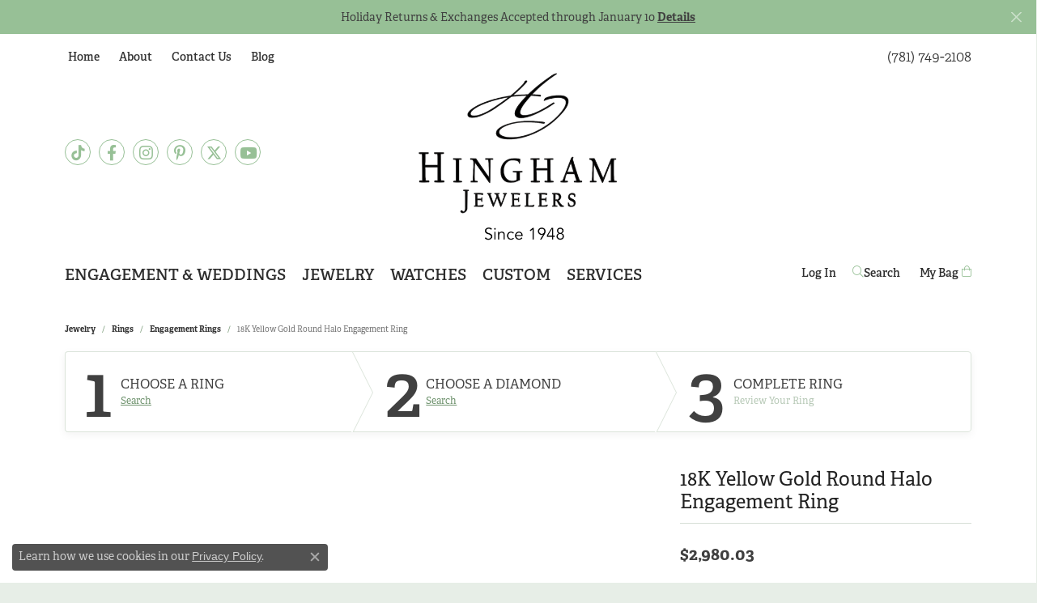

--- FILE ---
content_type: text/css;charset=UTF-8
request_url: https://www.hinghamjewelers.com/css/local.php?settingsSrc=hinghamjewelersV6&t=7473
body_size: 1225
content:
/*!
 * Client: Hingham Jewelers
 * Copyright 2008-2018 Punchmark
 */




p.small {
  font-size: 12px;
}







/* =======================================================================================
   NAV
======================================================================================= */


nav.navbar {
  border: 0;
}

nav.navbar .navbar-nav.navbar-left .nav-item .nav-link,
nav.navbar .navbar-nav.navbar-right .nav-item .nav-link {
  text-transform: uppercase;
}	  

nav.navbar .dropdown .dropdown-menu {
  border-radius: 0 !important;
}

nav.navbar .navbar-nav.navbar-right .nav-item .nav-link > i {
  display: none;
}	  

@media(min-width:768px){	
	nav.navbar .navbar-nav.navbar-left .nav-item .nav-link {
	  font-size: 14px;
	  font-weight: 600;
	}
	nav.navbar .navbar-nav.navbar-right .nav-item .nav-link {
	  font-size: 14px;
	  font-weight: 600;
	  text-transform: none;
	}
	nav.navbar .navbar-nav.navbar-right .nav-item .nav-link > span {
	  margin-right: 4px; 
	}
	nav.navbar .navbar-nav.navbar-right .nav-item .nav-link > i {
	  color: #97c096;
	  display: block;
	  transform: translateY(-2px);
	}
	nav.navbar .navbar-nav .nav-item + .nav-item {
	  margin-left: 15px;
	}
	nav.navbar .dropdown .dropdown-menu {
	  border-radius: 0.25rem !important;
	  margin-top: -3px !important;
	}
	nav.navbar .dropdown .dropdown-item {
	  line-height: 1;
	}
}

@media(min-width:992px){	
	nav.navbar .navbar-nav.navbar-left .nav-item .nav-link {
	  font-size: 1.1rem;
	}
	nav.navbar .navbar-nav .nav-item + .nav-item {
	  margin-left: 20px;
	}
}	

@media(min-width:1200px){	
	nav.navbar .navbar-nav.navbar-left .nav-item .nav-link {
	  font-size: 1.2rem;
	}
}	

@media(max-width:767px){
	nav.navbar .navbar-nav.navbar-right {
	  padding-bottom: 20px;
	}
}



/* =======================================================================================
   TOOLBAR
======================================================================================= */

.toolbar > .toolbar-inner {
  padding-top: 10px;
}

.toolbar > .toolbar-inner > ul > li > a {
  font-weight: 600;
}
 
.toolbar > .toolbar-inner > ul > li.header-phone > a {
  font-weight: 300;
  font-size: 18px;
}

.toolbar > .toolbar-inner > ul > li > a:hover,
.toolbar > .toolbar-inner > ul > li > a:focus {
  color: #97c096;
}




/* =======================================================================================
   HEADER
======================================================================================= */

header > .container {
  padding-top: 0px;
  padding-bottom: 10px;
}

header .content-toolbar > .content-toolbar-inner > ul > li i {
  color: #97c096;
}

header .content-toolbar > .content-toolbar-inner > ul.right > li i {
  margin-left: 2px;
}

header .content-toolbar > .content-toolbar-inner > ul > li > a {
  text-transform: none;
}

header .content-toolbar > .content-toolbar-inner > ul > li > a {
  font-size: 16px;
}

@media(min-width:768px) and (max-width:991px){
	nav .inner-nav,
	header > .container {
	  padding-left: 20px !important;
	  padding-right: 20px !important;
	}
}


/* =======================================================================================
   LOGO
======================================================================================= */

header .main-content-col.content-toolbar-inline-left-and-right a#logo {
  margin-top: -25px;
  margin-bottom: 0;
  padding-top: 0;
  padding-bottom: 10px;
}

@media(min-width:768px){
	header .main-content-col.content-toolbar-inline-left-and-right a#logo {
	  margin-top: 0;
	  margin-bottom: 0;
	  padding-top: 0;
	  padding-bottom: 0;
	}
}

@media(min-width:992px){
	header .main-content-col.content-toolbar-inline-left-and-right a#logo {
	  margin-top: 0;
	  margin-bottom: 0;
	  padding-top: 0;
	  padding-bottom: 0;
	}
}

@media(min-width:1200px){
	header .main-content-col.content-toolbar-inline-left-and-right a#logo {
	  margin-top: 0;
	  margin-bottom: 0;
	  padding-top: 0;
	  padding-bottom: 0;
	}
}


/* =======================================================================================
   FOOTER
======================================================================================= */

footer {
  border-top: 1px solid #dbe4da;
  padding-top: 20px;
}

footer h6 {
  font-size: 18px;
  font-weight: 700;
  margin-bottom: 5px; 
}

footer address {
  font-size: 1.1rem;
  line-height: 1.2;
  font-weight: 300;
  display: block;
}

footer .footerlinks li a {
  font-size: 0.9rem;
  font-weight: 400;
  display: block;
}

footer .footerlinks li a:hover,
footer .footerlinks li a:focus {
  color: #97c096;
  text-decoration: none;
}








/* =======================================================================================
   HOME - WIDGETS
======================================================================================= */

.widget-product-carousel .product-desc,
.widget-product-carousel .product-designer {
  display:none !important;
}

.widget-product-carousel .product-title {
  font-size: 15px;
  text-transform: uppercase;
}

.widget-product-carousel .product-price {
  font-size: 12px;
}

.widget-product-carousel .btn {
  display: none;
}

section.brand-logo-carousel {
  border-top: 1px solid #dbe4da;
}



section.bottom-faded {
  background: white url(../images/inset-bg.jpg) bottom center no-repeat;
  background-size: 100% 100%;
}







/* =======================================================================================
   SOCIALS
======================================================================================= */

.social-networks.outline-circles .network {
  border: 1px solid #97c096;
  border-radius: 50%;
  display: -ms-inline-flexbox;
  display: inline-flex;
  -ms-flex-pack: center;
  justify-content: space-evenly;
  width: 32px;
  height: 32px;
  margin: 0 0.15rem;
  text-decoration: none;
}

.social-networks.outline-circles .network i {
  font-size: 19px;
  color: #97c096;
  display: -ms-flexbox;
  display: flex;
  text-decoration: none;
  width: 100%;
  height: 100%;
  text-align: center;
  align-items: center;
  justify-content: center;
}

.social-networks.outline-circles .network:hover,
.social-networks.outline-circles .network:focus {
  background: #97c096;
  border-color: #97c096;
}

.social-networks.outline-circles .network:hover i,
.social-networks.outline-circles .network:focus i {
  color: #ffffff;
}



/* =======================================================================================
   STAFF PAGE EDIT
======================================================================================= */

.meet-our-staff-page .staff-member .staff-member-image {
  aspect-ratio: 5/7 !important;
  position: relative !important;
  overflow: hidden !important;
}

.meet-our-staff-page .staff-member .staff-member-image img {
  width: 100% !important;
  height: 100% !important;
  object-fit: cover !important;
  display: block !important;
  border-radius: 3px !important;
}

.meet-our-staff-bio-page .avatar,
.meet-our-staff-page .staff-member .staff-member-image .staff-member-desc {
  border-radius: 3px !important;
}